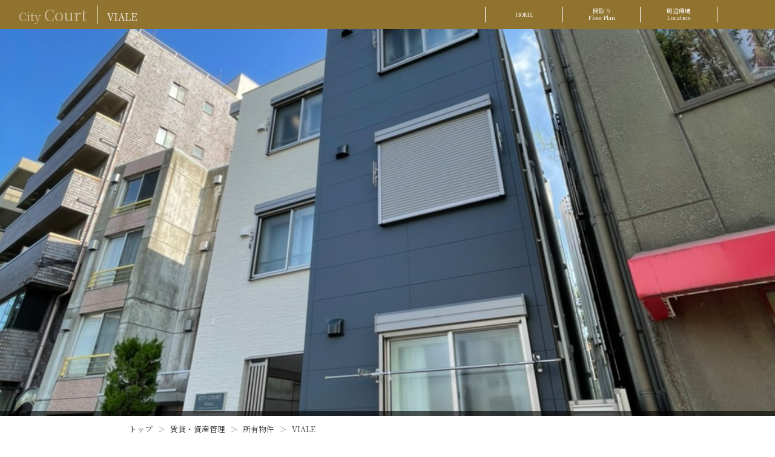

--- FILE ---
content_type: text/html; charset=UTF-8
request_url: https://www.ctp-1991.co.jp/city-style/lease/21/
body_size: 5438
content:
<!DOCTYPE html>
<html lang="ja">
  <head prefix="og: http://ogp.me/ns# fb: http://ogp.me/ns/fb# article: http://ogp.me/ns/article#">
                    <!-- Global site tag (gtag.js) - Google Analytics -->
        <script async src="https://www.googletagmanager.com/gtag/js?id=G-DLVRNJF0DH"></script>
        <script>
          window.dataLayer = window.dataLayer || [];
          function gtag(){dataLayer.push(arguments);}
          gtag('js', new Date());

          gtag('config', 'G-DLVRNJF0DH');
        </script>
          
    
    <meta charset="UTF-8">
    <meta name="viewport" content="width=device-width, initial-scale=1.0">
    <meta http-equiv="X-UA-Compatible" content="ie=edge">
    <meta name="format-detection" content="telephone=no">

    <meta name="description" content="VIALEをご紹介するページです。シティートータルプランの賃貸物件ブランド【City Style-シティースタイル-】。東京都内を中心に多彩なエリアで、City Prime(シティープライム)、City Court(シティーコート)、City Stage(シティーステージ)の3つのステージを展開しています。｜株式会社シティートータルプランの企業情報サイトです。東京・埼玉・神奈川で新築住宅や賃貸マンションをお探しの方、不動産売却や賃貸管理、資産運用をご検討中の方はお気軽にご相談ください。">
    <meta name="keywords" content="シティートータルプラン　新築　分譲住宅　一戸建て　賃貸管理　資産運用　不動産売却,シティートータルプラン　新築　分譲住宅　一戸建て　賃貸管理　資産運用　不動産売却">

    <meta property="og:url" content="https://www.ctp-1991.co.jp/city-style/lease/21/" />
    <meta property="og:type" content="article" />
    <meta property="og:title" content="VIALE｜所有物件｜株式会社シティートータルプランがプロデュースする賃貸物件ブランド−東京・埼玉・神奈川の不動産【新築分譲住宅・賃貸マンション・賃貸管理・不動産売却】｜株式会社シティートータルプラン｜東京・埼玉・神奈川の不動産【新築分譲住宅・賃貸マンション・賃貸管理・不動産売却】" />
    <meta property="og:description" content="VIALEをご紹介するページです。シティートータルプランの賃貸物件ブランド【City Style-シティースタイル-】。東京都内を中心に多彩なエリアで、City Prime(シティープライム)、City Court(シティーコート)、City Stage(シティーステージ)の3つのステージを展開しています。｜株式会社シティートータルプランの企業情報サイトです。東京・埼玉・神奈川で新築住宅や賃貸マンションをお探しの方、不動産売却や賃貸管理、資産運用をご検討中の方はお気軽にご相談ください。" />
    <meta property="og:site_name" content="株式会社シティートータルプラン" />    <meta property="og:image" content="https://www.ctp-1991.co.jp/assets/images/common/thumbnail/thumbnail.jpg" />
    <title>VIALE｜所有物件｜株式会社シティートータルプランがプロデュースする賃貸物件ブランド−東京・埼玉・神奈川の不動産【新築分譲住宅・賃貸マンション・賃貸管理・不動産売却】｜株式会社シティートータルプラン｜東京・埼玉・神奈川の不動産【新築分譲住宅・賃貸マンション・賃貸管理・不動産売却】</title>

          <link rel="shortcut icon" href="/assets/images/common/favicon.png?1622710149">      <link rel="apple-touch-icon" href="/assets/images/common/apple-touch-icon.png?1622710149">      <link rel="icon" type="image/png" href="/assets/images/common/android-chrome.png?1622710149">    
    <!-- css customize start -->
    <link rel="stylesheet" href="https://stackpath.bootstrapcdn.com/bootstrap/4.5.2/css/bootstrap.min.css" integrity="sha384-JcKb8q3iqJ61gNV9KGb8thSsNjpSL0n8PARn9HuZOnIxN0hoP+VmmDGMN5t9UJ0Z" crossorigin="anonymous">
    <link href="https://use.fontawesome.com/releases/v5.6.1/css/all.css" rel="stylesheet">
    <link rel="preconnect" href="https://fonts.gstatic.com">
    <link href="https://fonts.googleapis.com/css2?family=Noto+Sans+JP&family=Noto+Serif+JP:wght@200;300;400;700&family=Roboto:wght@100;400;700&family=Cormorant+Garamond&display=swap" rel="stylesheet">
    <link rel="stylesheet" href="https://use.typekit.net/jid8egb.css">
    <!-- css customize end -->

          <link rel="stylesheet" href="/assets/css/lib/slick/slick-theme.css?1622709090">
          <link rel="stylesheet" href="/assets/css/lib/slick/slick.css?1622709090">
          <link rel="stylesheet" href="/assets/css/lib/rect-image/rect-image.css?1623207540">
          <link rel="stylesheet" href="/assets/css/common/footer.css?1623895536">
          <link rel="stylesheet" href="/assets/css/common/header.css?1665715408">
          <link rel="stylesheet" href="/assets/css/common/style.css?1665715100">
          <link rel="stylesheet" href="/assets/css/city-style__lease__detail.css?1623367865">
    
	<!-- js customize start -->
    <script src="https://code.jquery.com/jquery-3.5.1.min.js" crossorigin="anonymous"></script>
    <script src="https://cdn.jsdelivr.net/npm/popper.js@1.16.1/dist/umd/popper.min.js" integrity="sha384-9/reFTGAW83EW2RDu2S0VKaIzap3H66lZH81PoYlFhbGU+6BZp6G7niu735Sk7lN" crossorigin="anonymous"></script>
    <script src="https://stackpath.bootstrapcdn.com/bootstrap/4.5.2/js/bootstrap.min.js" integrity="sha384-B4gt1jrGC7Jh4AgTPSdUtOBvfO8shuf57BaghqFfPlYxofvL8/KUEfYiJOMMV+rV" crossorigin="anonymous"></script>
    <!-- js customize end -->
    <script>document.createElement( "picture" );</script>

                  <script src="//kitchen.juicer.cc/?color=rxdLAdUCUrs=" async></script>
            </head>
  <body class="detail index city-style__lease__detail release chrome">
  	<!-- 任意のコード -->
    
          <!-- city-series用ヘッダー -->
      <header id="page-top">
        <div class="container-fluid">
          <nav class="row city-series-navbar city-series-court">
            <div class="col-12 col-md-6">
              <div class="d-flex align-items-center city-series-brand">
                <h1 class="mb-0 pl-0 pr-3 px-md-3">City <span>Court</span></h1>
                <p class="mb-0 px-3 pt-2 text-white">VIALE</p>
              </div>
            </div><!-- city-series-brand -->
            <div class="col-12 col-md-6 pb-2 pb-md-0 city-series-navigation-bg">
              <ul class="h-100 mb-0 city-series-navigation d-flex align-items-center">
                <li class="text-center d-flex align-items-center"><a class="w-100 py-2 text-white" href="/city-style/lease/21/">HOME</a></li>
                <li class="text-center d-flex align-items-center"><a class="w-100 py-2 text-center text-white" href="/city-style/lease/21/plan/">間取り<br><span>Floor Plan</span></a></li>
                <li class="text-center d-flex align-items-center"><a class="w-100 py-2 text-center text-white" href="/city-style/lease/21/location/">周辺環境<br><span>Location</span></a></li>
              </ul><!-- city-series-navigation -->
            </div><!-- city-series-navigation-bg -->
          </nav><!-- city-series-navbar -->

    
      <div class="row">
        <div class="col-12 px-0 city-series-header-image">
          <div class="rect-box low cover">
            <picture>
              <source media="(min-width: 768px)" srcset="/sys/leases/upload/21/img_main1.jpg?1637983002">
              <img class="img-fluid" src="/sys/leases/upload/21/img_main1.jpg?1637983002" alt="VIALE画像">
            </picture>
          </div>
          <p class="w-100 mb-0 py-1 text-center text-white"></p>
        </div><!-- city-series-header-image -->
      </div>
    </div>
  </header>

  <main>
    <div class="container-fluid">
      <div class="row justify-content-center">
        <div class="col-12 col-md-8 px-md-0">
          	<ol itemscope itemtype="https://schema.org/BreadcrumbList" class="breadcrumb container mx-auto">
		<li itemprop="itemListElement" itemscope
			itemtype="https://schema.org/ListItem" class="breadcrumb-item">
			<a itemprop="item" href="https://www.ctp-1991.co.jp/"><span itemprop="name">トップ</span></a>
			<meta itemprop="position" content="1" />
		</li>
						<li itemprop="itemListElement" itemscope
					itemtype="https://schema.org/ListItem" class="breadcrumb-item">
					<a itemprop="item" href="https://www.ctp-1991.co.jp//city-style/"><span itemprop="name">賃貸・資産管理</span></a>
					<meta itemprop="position" content="2" />
				</li>
									<li itemprop="itemListElement" itemscope
					itemtype="https://schema.org/ListItem" class="breadcrumb-item">
					<a itemprop="item" href="https://www.ctp-1991.co.jp//city-style/lease/"><span itemprop="name">所有物件</span></a>
					<meta itemprop="position" content="3" />
				</li>
									<li itemprop="itemListElement" itemscope
					itemtype="https://schema.org/ListItem" class="breadcrumb-item">
					<span itemprop="name">VIALE</span>
					<meta itemprop="position" content="4" />
				</li>
								</ol>        </div>
      </div>
    </div>

    <div class="container-fluid my-5">
      <div class="row">
        <div class="col-12 px-0 city-series-title">
          <p class="mb-0 text-center">City <span>Court</span></p>
          <h2 class="mb-2 text-center">VIALE</h2>
          <span class="city-series-title-line"></span>
        </div><!-- city-series-title -->
      </div>
    </div>
  </main>

  <!-- 任意のコード -->
    <!-- 上記以外の全ページ共通 -->
    <div class="contact-us-section py-2 py-md-5">
      <div class="container-fluid">
        <div class="row justify-content-center">
          <div class="col-12 col-md-8">
            <h3 class="text-center">Contact Us</h3>
          </div>
        </div>
        <div class="row justify-content-center">
          <div class="col-12 col-md-8">
            <p class="text-center">お問い合わせ</p>
          </div>
        </div>
        <div class="row justify-content-center">
          <div class="col-12 col-md-8 px-md-0">
            <div class="contact-us-section-line"></div>
          </div>
        </div>
        <div class="row justify-content-center">
          <div class="col-12 col-md-8 pt-3">
            <p class="text-center">メールでのお問い合わせはこちらから</p>
          </div>
        </div>
        <div class="row justify-content-center">
          <div class="col-3 col-md-1 pb-2">
            <p><a class="d-block text-center" href="/contact/"><img src="/assets/images/common/icon_mail_one_footer.svg" alt=""></a></p>
          </div>
        </div>
        <div class="row justify-content-center mb-3 mb-md-5">
          <div class="col-12 col-md-8 px-md-0">
            <div class="contact-us-section-line"></div>
          </div>
        </div>
        <div class="row justify-content-center d-md-none">
          <div class="col-3 col-md-8">
            <p><a class="d-block text-center" href="/contents/"><img src="/assets/images/common/icon_blog_footer.svg" alt="ブログリンク画像"></a></p>
          </div>
                  </div>
      </div>

    </div><!-- contact-us-section -->

    <div id="pageTop">
      <a href="#page-top"><i class="fa fa-chevron-up"></i></a>
    </div>

    <footer class="footer-section pt-2">
      <div class="footer-wrapper container-fluid">
        <div class="row justify-content-center">
          <div class="col-12 col-md-8 px-md-0">
            <div class="row my-3">
              <div class="footer-nav col-12">
                <div class="row footer-nav-row mx-md-0 d-flex align-items-end"><!-- 分譲住宅 -->
                  <div class="col-12 col-md-2 d-none d-md-block pl-0">
                    <h6 class="mb-md-1 pt-md-3 font-weight-bold">分譲住宅</h6>
                  </div>
                  <div class="col-12 col-md-10">
                    <div class="navbar navbar-expand-md pl-0 pt-3 pb-1 pb-md-0 mb-md-1 navbar-border-bottom">
                      <button class="navbar-brand navbar-toggler pl-0 font-weight-bold" type="button" data-toggle="collapse" data-target="#footerNavBunjyou" aria-controls="footerNavBunjyou" aria-expanded="false" aria-label="分譲住宅ナビゲーション">
                        分譲住宅
                      </button>
                      <div class="collapse navbar-collapse" id="footerNavBunjyou">
                        <ul class="navbar-nav pl-3">
                          <li class="nav-item">
                            <a class="nav-link py-md-0" href="/qualitia-brand/property/">・分譲住宅物件一覧</a>
                          </li>
                          <li class="nav-item">
                            <a class="nav-link py-md-0" href="/qualitia-brand/facilities/">・設備仕様</a>
                          </li>
                          <li class="nav-item">
                            <a class="nav-link py-md-0" href="/qualitia-brand/construction/">・施工実績</a>
                          </li>
                          <li class="nav-item">
                            <a class="nav-link py-md-0" href="/qualitia-brand/house-builder/">・工務店</a>
                          </li>
                                                  </ul>
                      </div>
                    </div>
                  </div>
                </div><!-- 分譲住宅 -->
                <div class="row footer-nav-row mx-md-0 d-flex align-items-end"><!-- 賃貸管理 -->
                  <div class="col-12 col-md-2 d-none d-md-block pl-0">
                    <h6 class="mb-md-1 pt-md-3 font-weight-bold">賃貸・資産管理</h6>
                  </div>
                  <div class="col-12 col-md-10">
                    <div class="navbar navbar-expand-md pl-0 pt-3 pb-1 pb-md-0 mb-md-1 navbar-border-bottom">
                      <button class="navbar-brand navbar-toggler pl-0 font-weight-bold" type="button" data-toggle="collapse" data-target="#footerNavChintai" aria-controls="footerNavChintai" aria-expanded="false" aria-label="賃貸・資産管理ナビゲーション">
                        賃貸・資産管理
                      </button>
                      <div class="collapse navbar-collapse" id="footerNavChintai">
                        <ul class="navbar-nav pl-3">
                          <li class="nav-item">
                            <a class="nav-link py-md-0" href="/city-style/lease/">・所有物件</a>
                          </li>
                          <li class="nav-item">
                            <a class="nav-link py-md-0" href="/city-style/product/">・管理物件</a>
                          </li>
                          <li class="nav-item">
                            <a class="nav-link py-md-0" href="/city-style/management/">・管理体制</a>
                          </li>
                          <li class="nav-item">
                            <a class="nav-link py-md-0" href="/city-style/renovation/">・リノベーション</a>
                          </li>
                          <li class="nav-item">
                            <a class="nav-link py-md-0" href="/city-style/management/index.php#management-owners-voice">・オーナーボイス</a>
                          </li>
                          <li class="nav-item">
                            <a class="nav-link py-md-0" href="/city-style/asset/">・資産運用</a>
                          </li>
                          <li class="nav-item">
                            <a class="nav-link py-md-0" href="/city-style/sale/">・不動産売却</a>
                          </li>
                        </ul>
                      </div>
                    </div>
                  </div>
                </div><!-- 賃貸管理 -->
                <div class="row footer-nav-row mx-md-0 d-flex align-items-end"><!-- 会社情報 -->
                  <div class="col-12 col-md-2 d-none d-md-block pl-0">
                    <h6 class="mb-md-1 pt-md-3 font-weight-bold">会社情報</h6>
                  </div>
                  <div class="col-12 col-md-10">
                    <div class="navbar navbar-expand-md pl-0 pt-3 pb-1 pb-md-0 mb-md-1 navbar-border-bottom">
                      <button class="navbar-brand navbar-toggler pl-0 font-weight-bold" type="button" data-toggle="collapse" data-target="#footerNavKaisha" aria-controls="footerNavKaisha" aria-expanded="false" aria-label="会社情報ナビゲーション">
                        会社情報
                      </button>
                      <div class="collapse navbar-collapse" id="footerNavKaisha">
                        <ul class="navbar-nav pl-3">
                          <li class="nav-item">
                            <a class="nav-link py-md-0" href="/company/philosophy/">・企業理念</a>
                          </li>
                          <li class="nav-item">
                            <a class="nav-link py-md-0" href="/company/profile/">・会社概要</a>
                          </li>
                          <li class="nav-item">
                            <a class="nav-link py-md-0" href="/company/history-transition/">・沿革推移</a>
                          </li>
                          <li class="nav-item">
                        </ul>
                      </div>
                    </div>
                  </div>
                </div><!-- 会社情報 -->
                <div class="row footer-nav-row mx-md-0 d-flex align-items-end"><!-- 採用情報 -->
                  <div class="col-12 col-md-2 d-none d-md-block pl-0">
                    <h6 class="mb-md-1 pt-md-3 font-weight-bold">採用情報</h6>
                  </div>
                  <div class="col-12 col-md-10">
                    <div class="navbar navbar-expand-md pl-0 pt-3 pb-1 pb-md-0 mb-md-1 navbar-border-bottom">
                      <button class="navbar-brand navbar-toggler pl-0 font-weight-bold" type="button" data-toggle="collapse" data-target="#footerNavSaiyou" aria-controls="footerNavSaiyou" aria-expanded="false" aria-label="採用情報ナビゲーション">
                        採用情報
                      </button>
                      <div class="collapse navbar-collapse" id="footerNavSaiyou">
                        <ul class="navbar-nav pl-3">
                          <li class="nav-item">
                            <a class="nav-link py-md-0" href="/recruit/application/">・募集要項</a>
                          </li>
                          <li class="nav-item">
                            <a class="nav-link py-md-0" href="/recruit/recreation-facility/">・保養施設</a>
                          </li>
                          <li class="nav-item">
                            <a class="nav-link py-md-0" href="/recruit/training-facility/">・研修施設</a>
                          </li>
                          <li class="nav-item">
                            <a class="nav-link py-md-0" href="/recruit/message/">・メッセージ</a>
                          </li>
                                                    <li class="nav-item">
                            <a class="nav-link py-md-0" href="https://www.wantedly.com/companies/company_135649" target="_blank">・私たちについて</a>
                          </li>
                          <li class="nav-item">
                            <a class="nav-link py-md-0" href="/recruit/flow/">・業務の流れ</a>
                          </li>
                        </ul>
                      </div>
                    </div>
                  </div>
                </div><!-- 採用情報 -->
                              </div><!-- footer-nav -->
            </div>
            <div class="row my-5 footer-address-list">
              <div class="col-12 col-md-6 mb-3 footer-address-set">
                <p class="mb-2">株式会社シティートータルプラン</p>
                <p class="mb-2">西武池袋線「大泉学園」駅より徒歩３分</p>
                <p class="mb-0">〒178-0063　東京都練馬区東大泉 1-37-14</p>
                <p class="mb-0">TEL: 03-5933-8787  FAX: 03-5933-8788</p>
                <p class="mb-0">Mail: info@ctp-1991.co.jp</p>
                <div class="d-md-none pt-3 footer-address-set-line"></div>
              </div>
              <div class="col-12 col-md-6 mb-3 pl-md-5 footer-address-set">
                <p class="mb-2">株式会社シティートータルプラン城東支店</p>
                <p class="mb-2">JR山手線・京浜東北線「鶯谷」駅より徒歩７分</p>
                <p class="mb-0">〒116-0014　荒川区東日暮里 5-6-2</p>
                <p class="mb-0">シティープライム東日暮里1F</p>
                <p class="mb-0">TEL: 03-3801-7787  FAX: 03-6458-3880</p>
                <div class="d-md-none pt-3 footer-address-set-line"></div>
              </div>
              <div class="col-12 col-md-6 mb-3 mt-md-3 footer-address-set">
                <p class="mb-2">QualitiA<span>®</span> Office</p>
                <p class="mb-2">西武池袋線「大泉学園」駅より徒歩5分</p>
                <p class="mb-0">〒178-0063　東京都練馬区東大泉 3-20-13</p>
                <p class="mb-0">TEL: 03-5935-8680  FAX: 03-5933-8788</p>
              </div>

              <div class="col-12 col-md-6 mb-3 pl-md-5 mt-md-3 footer-address-set">
                <p class="mb-2">開発事業部</p>
                <p class="mb-2">西武池袋線「大泉学園」駅より徒歩5分</p>
                <p class="mb-0">〒178-0063　東京都練馬区東大泉 1-37-13 和田第二ビル3F</p>
                <p class="mb-0">TEL: 03-5935-8823  FAX: 03-5933-8788</p>
              </div>
            </div><!-- footer-address-list -->
          </div>
        </div><!-- footer-wrapper -->
      </div><!-- footer-section -->
      <div class="row w-100 mx-auto justify-content-center footer-copyright">
        <div class="col-12 col-md-8 px-0">
          <div class="row w-100 mx-auto py-3 justify-content-center">
            <div class="col-12 col-md-6 text-white d-flex justify-content-center justify-content-md-end order-md-last">
              <ul class="mb-md-0 pl-0 footer-copyright-nav">
                <li class="mr-3"><a href="/privacy-policy/"><small>プライバシーポリシー</small></a></li>
                <li><a href="/sitemap/"><small>サイトマップ</small></a></li>
              </ul><!-- footer-copyright-nav -->
            </div>
            <div class="col-12 col-md-6 text-center text-md-left text-white">
              <small>&copy;2021 City Total Plan Co., Ltd. ALL rights reserved</small>
            </div>
          </div>
        </div>
      </div>

      <div class="container-fluid d-md-none bg-white footer-lower-contact">
        <div class="row justify-content-center">
          <div class="col-6 px-0">
            <a href="tel: 03-5933-8787" class="d-block px-3 py-2 text-white footer-lower-contact-tel">
              <div class="row align-items-center">
                <div class="col-3 d-flex justify-content-center">
                  <img src="/assets/images/common/icon_smartphone_footer.svg" alt="">
                </div>
                <div class="col-8">
                  <div class="row footer-lower-contact-address">
                    <p class="mb-0">TEL:03-5933-8787</p>
                  </div>
                  <div class="row footer-lower-contact-title">
                    <p class="mb-0">TEL</p>
                  </div>
                </div>
              </div>
            </a><!-- footer-lower-contact-tel -->
          </div>
          <div class="col-6 px-0">
            <a href="/contact/" class="d-block px-3 py-2 text-white footer-lower-contact-mail">
              <div class="row align-items-center">
                <div class="col-4 d-flex justify-content-center">
                  <img src="/assets/images/common/icon_mail_two_footer.svg" alt="">
                </div>
                <div class="col-7">
                  <div class="row footer-lower-contact-address">
                    <p class="mb-0">info@ctp-1991.co.jp</p>
                  </div>
                  <div class="row footer-lower-contact-title">
                    <p class="mb-0">MAIL</p>
                  </div>
                </div>
              </div>
            </a><!-- footer-lower-contact-mail -->
          </div>
        </div>
      </div>
    </footer>
        <script src="/assets/js/lib/slick/slick.min.js?1622709312"></script>    <script src="/assets/js/common/main.js?1624347900"></script></body>
</html>

--- FILE ---
content_type: text/css
request_url: https://www.ctp-1991.co.jp/assets/css/lib/rect-image/rect-image.css?1623207540
body_size: 372
content:
.rect-box {
  position: relative;
  width: 100%;
}
.rect-box::before {
  content: "";
  display: block;
  padding-top: 75%;
}
.rect-box.square::before {
  padding-top: 100%;
}
.rect-box.low::before {
  padding-top: 50%;
}
.rect-box .img-fluid {
  position: absolute;
  top: 0;
  left: 0;
  width: 100%;
  height: 100%;
  object-fit: contain;
  font-family: "object-fit: contain";
}
.rect-box.cover .img-fluid {
  object-fit: cover;
  font-family: "object-fit: cover";
}

.m-def {
  margin: 15px !important;
}

.mt-def {
  margin-top: 15px !important;
}

.mb-def {
  margin-bottom: 15px !important;
}

.ml-def {
  margin-left: 15px !important;
}

.mr-def {
  margin-right: 15px !important;
}

.mx-def {
  margin-left: 15px !important;
  margin-right: 15px !important;
}

.my-def {
  margin-top: 15px !important;
  margin-bottom: 15px !important;
}

@media (min-width: 576px) {
  .m-sm-def {
    margin: 15px !important;
  }
  .mt-sm-def {
    margin-top: 15px !important;
  }
  .mb-sm-def {
    margin-bottom: 15px !important;
  }
  .ml-sm-def {
    margin-left: 15px !important;
  }
  .mr-sm-def {
    margin-right: 15px !important;
  }
  .mx-sm-def {
    margin-left: 15px !important;
    margin-right: 15px !important;
  }
  .my-sm-def {
    margin-top: 15px !important;
    margin-bottom: 15px !important;
  }
}

@media (min-width: 768px) {
  .m-md-def {
    margin: 15px !important;
  }
  .mt-md-def {
    margin-top: 15px !important;
  }
  .mb-md-def {
    margin-bottom: 15px !important;
  }
  .ml-md-def {
    margin-left: 15px !important;
  }
  .mr-md-def {
    margin-right: 15px !important;
  }
  .mx-md-def {
    margin-left: 15px !important;
    margin-right: 15px !important;
  }
  .my-md-def {
    margin-top: 15px !important;
    margin-bottom: 15px !important;
  }
}

@media (min-width: 992px) {
  .m-lg-def {
    margin: 15px !important;
  }
  .mt-lg-def {
    margin-top: 15px !important;
  }
  .mb-lg-def {
    margin-bottom: 15px !important;
  }
  .ml-lg-def {
    margin-left: 15px !important;
  }
  .mr-lg-def {
    margin-right: 15px !important;
  }
  .mx-lg-def {
    margin-left: 15px !important;
    margin-right: 15px !important;
  }
  .my-lg-def {
    margin-top: 15px !important;
    margin-bottom: 15px !important;
  }
}

@media (min-width: 1200px) {
  .m-xl-def {
    margin: 15px !important;
  }
  .mt-xl-def {
    margin-top: 15px !important;
  }
  .mb-xl-def {
    margin-bottom: 15px !important;
  }
  .ml-xl-def {
    margin-left: 15px !important;
  }
  .mr-xl-def {
    margin-right: 15px !important;
  }
  .mx-xl-def {
    margin-left: 15px !important;
    margin-right: 15px !important;
  }
  .my-xl-def {
    margin-top: 15px !important;
    margin-bottom: 15px !important;
  }
}


--- FILE ---
content_type: text/css
request_url: https://www.ctp-1991.co.jp/assets/css/common/footer.css?1623895536
body_size: 1101
content:
@charset "UTF-8";

/* CONTACT US */

.contact-us-section h3 {
    font-size: 2.4rem;
    color: var(--darkgold);
}

.contact-us-section p {
    color: var(--darkgray);
}

.contact-us-section .contact-us-section-line {
    border-bottom: 1px solid var(--darkgray);
}

/* PAGE TOP */

#pageTop a {
    display: block;
    width: 50px;
    height: 50px;
    background: var(--darkgray);
    position: fixed;
    right: 15px;
    bottom: 65px;
    line-height: 45px;
    text-align: center;
    color: #fff;
    font-size: 30px;
    border-radius: 50%;
    z-index: 10000;
}

/* FOOTER */

.footer-section {
    color: var(--darkgray);
    background: var(--lightgraybg);
}

.footer-section a {
    color: var(--darkgray);
}

.navbar-border-bottom {
    border-bottom: 1px dashed var(--darkgray);
}

.footer-nav .navbar button, .footer-nav .navbar a {
    color: var(--darkgray);
}

.footer-address-set p:first-of-type {
    font-size: 1.1rem;
}

.footer-address-set p:nth-of-type(2) {
    font-size: 0.9rem;
}

.footer-address-set p:nth-of-type(n + 3) {
    font-size: 0.7rem;
}

.footer-address-set span {
    position: relative;
    top: 0.43rem;
    padding-left: 1px;
}

.footer-address-set-line {
    border-bottom: 1px solid var(--darkgray);
}

.footer-copyright {
    background: var(--lightgray);
}

.footer-lower-contact-tel {
    height: 3.4rem;
    background: var(--redgold);
}

.footer-lower-contact-mail {
    height: 3.4rem;
    background: var(--darkgold);
}

.footer-lower-contact-tel img {
    height: 2.2rem;
}

.footer-lower-contact-mail img {
    height: 1.5rem;
}

.footer-lower-contact-address p {
    font-family: 'Roboto', sans-serif;
    font-size: 0.6rem;
}

.footer-lower-contact-title p {
    font-size: 1.1rem;
}

.footer-lower-contact {
    position: fixed;
    bottom: 0;
    z-index: 9000;
}

.footer-copyright {
    margin-bottom: 3.399375rem;
}

.footer-copyright-nav {
    list-style: none;
    display: flex;
    align-items: center;
}

.footer-copyright-nav li a {
    color: #fff;
}

/* property-detail-footer */

.property-detail-footer-section {
    color: var(--darkgray);
    background: var(--beigebg);
}

.property-detail-footer-navbar {
    list-style: none;
    display: flex;
    flex-direction: column;
}

.property-detail-footer-navbar li {
    width: 100%;
    text-align: center;
    height: 2.4rem;
}

.property-detail-footer-navbar li>a {
    display: block;
    width: 100%;
    line-height: 2.4rem;
    font-size: 1rem;
    color: var(--darkgray);
}

.property-detail-footer-address-set p:first-of-type {
    font-size: 1.1rem;
}

.property-detail-footer-address-set p:nth-of-type(2) {
    font-size: 0.9rem;
}

.property-detail-footer-address-set p:nth-of-type(n + 3) {
    font-size: 0.7rem;
}

.property-detail-footer-address-set span {
    position: relative;
    top: 0.43rem;
    padding-left: 1px;
}

.property-detail-footer-address-set-line {
    border-bottom: 1px solid var(--darkgray);
}

.property-detail-footer-copyright {
    background: var(--lightgray);
}

.property-detail-footer-lower-contact-tel {
    height: 3.4rem;
    background: var(--redgold);
}

.property-detail-footer-lower-contact-mail {
    height: 3.4rem;
    background: var(--darkgold);
}

.property-detail-footer-lower-contact-tel img {
    height: 2.2rem;
}

.property-detail-footer-lower-contact-mail img {
    height: 1.5rem;
}

.property-detail-footer-lower-contact-address p {
    font-family: 'Roboto', sans-serif;
    font-size: 0.6rem;
}

.property-detail-footer-lower-contact-title p {
    font-size: 1.1rem;
}

/* construction-property-detail-footer */

.construction-property-detail-footer-section {
    color: var(--darkgray);
    background: var(--beigebg);
}

.construction-property-detail-footer-address-set p:first-of-type {
    font-size: 1.1rem;
}

.construction-property-detail-footer-address-set p:nth-of-type(2) {
    font-size: 0.9rem;
}

.construction-property-detail-footer-address-set p:nth-of-type(n + 3) {
    font-size: 0.7rem;
}

.construction-property-detail-footer-address-set span {
    position: relative;
    top: 0.43rem;
    padding-left: 1px;
}

.construction-property-detail-footer-address-set-line {
    border-bottom: 1px solid var(--darkgray);
}

.construction-property-detail-footer-copyright {
    background: var(--lightgray);
}

.construction-property-detail-footer-lower-contact-tel {
    height: 3.4rem;
    background: var(--redgold);
}

.construction-property-detail-footer-lower-contact-mail {
    height: 3.4rem;
    background: var(--darkgold);
}

.construction-property-detail-footer-lower-contact-tel img {
    height: 2.2rem;
}

.construction-property-detail-footer-lower-contact-mail img {
    height: 1.5rem;
}

.construction-property-detail-footer-lower-contact-address p {
    font-family: 'Roboto', sans-serif;
    font-size: 0.6rem;
}

.construction-property-detail-footer-lower-contact-title p {
    font-size: 1.1rem;
}

/* contact-footer */

.contact-footer-section {
    color: var(--darkgray);
    background: var(--beigebg);
}

.contact-footer-address-set p:first-of-type {
    font-size: 1.1rem;
}

.contact-footer-address-set p:nth-of-type(2) {
    font-size: 0.9rem;
}

.contact-footer-address-set p:nth-of-type(n + 3) {
    font-size: 0.7rem;
}

.contact-footer-address-set span {
    position: relative;
    top: 0.43rem;
    padding-left: 1px;
}

.contact-footer-address-set-line {
    border-bottom: 1px solid var(--darkgray);
}

.contact-footer-copyright {
    background: var(--lightgray);
}

.contact-footer-lower-contact-address p {
    font-family: 'Roboto', sans-serif;
    font-size: 0.6rem;
}

.contact-footer-lower-contact-title p {
    font-size: 1.1rem;
}



@media screen and (min-width: 768px) {

    .contact-us-section h3 {
        font-size: 3rem;
    }

    .navbar-border-bottom {
        border-bottom: none;
    }

    .footer-nav-row {
        border-bottom: 1px dashed var(--darkgray);
    }

    .footer-nav-row .nav-link {
        font-size: 0.7rem;
    }

    .footer-copyright {
        margin-bottom: 0;
    }
  
    #pageTop a {
        right: 20px;
        bottom: 20px;
    }

    /* property-detail-footer */

    .property-detail-footer-navbar {
        list-style: none;
        flex-direction: row;
    }

    .property-detail-footer-navbar li {
        width: calc(100% / 7);
        height: 1.8rem;
        border-left: 1px solid var(--darkgray);
    }

    .property-detail-footer-navbar li:last-of-type {
        border-right: 1px solid var(--darkgray);
    }

    .property-detail-footer-navbar li>a {
        line-height: 1.8rem;
        font-size: 0.8rem;
    }

}

--- FILE ---
content_type: text/css
request_url: https://www.ctp-1991.co.jp/assets/css/common/header.css?1665715408
body_size: 1418
content:
@charset "UTF-8";

/* main-header */

html {
    font-size: calc(100vw / 375 * 16);
}

.header-main-nav {
    background: #fff;
}

.navbar {
    z-index: 8999;
}

header .navbar {
    z-index: 9000;
}

a.navbar-brand {
    height: 3rem;
    display: flex;
    align-items: center;
}

a.navbar-brand>img {
    width: 3rem;
}

.company-name {
    font-size: 1.2rem;
}

#mainNavbar a {
    line-height: 1.2;
    display: block;
    width: 100%;
}

.header-main-nav>button {
    width: 3rem;
    height: 3rem;
    background: var(--darkgray);
    border-radius: 0;
    border: none;
    position: fixed;
    top: 0;
    right: 0;
    z-index: 9000;
}

#mainNavbar {
    width: 100%;
    /*
    position: fixed !important;
    top: 0 !important;
    */
    background: #fff;
    z-index: 8999;
}

#hamburger {
    width: 100%;
    height: 100%;
    position: relative;
}

#hamburger p {
    width: 3rem;
    text-align: center;
    font-size: 0.6rem;
    color: #fff;
    position: absolute;
    top: 0.5rem;

}

#hamburger span {
    display: block;
    width: 1.4rem;
    height: 1.8px;
    background-color: #fff;
    position: absolute;
    top: 0.8rem;
    bottom: 0;
    left: 0;
    right: 0;
    margin: auto;
}

#hamburger span::before {
    display: block;
    content: "";
    width: 1.4rem;
    height: 1.8px;
    background-color: #fff;
    position: absolute;
    top: -1rem;
    bottom: 0;
    left: 0;
    right: 0;
    margin: auto;
}

#hamburger span::after {
    display: block;
    content: "";
    width: 1.4rem;
    height: 1.8px;
    background-color: #fff;
    position: absolute;
    top: 0;
    bottom: -1rem;
    left: 0;
    right: 0;
    margin: auto;
}


/* city-series-header */

.city-series-navbar {
    width: 100%;
    height: 5rem;
    font-family: 'Noto Serif JP', serif;
    background: var(--prime);
    position: fixed;
    top: 0;
    z-index: 9000;
}

.city-series-navbar.city-series-court {
    background: var(--court);
}

.city-series-navbar.city-series-stage {
    background: var(--stage);
}

.city-series-brand {
    height: 2.4rem;
}

.city-series-brand h1 {
    font-family: 'Noto Serif JP', serif;
    font-size: 0.9rem;
    border-right: 1px solid #fff;
}

.city-series-prime .city-series-brand h1 {
    color: var(--primetitle);
}

.city-series-court .city-series-brand h1 {
    color: var(--courttitle);
}

.city-series-stage .city-series-brand h1 {
    color: var(--stagetitle);
}

.city-series-brand h1>span {
    font-size: 1.2rem;
}

.city-series-brand p {
    font-size: 0.8rem;
}

.city-series-prime .city-series-brand h1>span {
    color: var(--primetitle);
}

.city-series-court .city-series-brand h1>span {
    color: var(--courttitle);
}

.city-series-stage .city-series-brand h1>span {
    color: var(--stagetitle);
}

.city-series-navigation {
    list-style: none;
    display: flex;
    justify-content: center;
    padding-left: 0;
    padding-right: 0;
}

.city-series-navigation li {
    width: calc(100% / 3);
    height: 1.6rem;
    border-left: 1px solid #fff;
}

.city-series-navigation li:last-of-type {
    border-right: 1px solid #fff;
}

.city-series-navigation a, .city-series-navigation a>span {
    font-size: 0.6rem;
}

.city-series-navigation a {
    display: block;
    line-height: 1.2;
}

/* property-detail-header */

.property-detail-navbar {
    width: 100%;
    background: rgba(0, 0, 0, 0.6);
    position: fixed;
    top: 0;
    z-index: 9000;
}

.property-detail-navbar h1 {
    font-family: 'Noto Serif JP', serif;
    font-size: 1.2rem;
    color: var(--lightgold);
}

.property-detail-navbar .navbar-nav .nav-link {
    color: #fff;
}




/* construction-property-detail-header */

.construction-property-detail-navbar {
    background: rgba(0, 0, 0, 0.6);
}

.construction-property-detail-navbar h1 {
    font-family: 'Noto Serif JP', serif;
    font-size: 1.2rem;
    color: var(--lightgold);
}

.construction-property-detail-navbar .navbar-nav .nav-link {
    color: #fff;
}

.construction-property-detail-header-image {
    position: relative;
}

.construction-property-detail-header-image picture {
    position: absolute;
    top: 0;
}

/* contact-header */

.contact-navbar {
    background: rgba(0, 0, 0, 0.6);
}

.contact-navbar h1 {
    font-family: 'Noto Serif JP', serif;
    font-size: 1.2rem;
    color: var(--lightgold);
}

.contact-navbar .navbar-nav .nav-link {
    color: #fff;
}

.contact-header-image {
    position: relative;
}

.contact-header-image picture {
    position: absolute;
    top: 0;
}

@media screen and (max-width: 768px) {
    #mainNavbar {
        position: fixed;
        top: 0;
    }
}
@media screen and (min-width: 768px) {

    /* main-header */

    html {
        font-size: calc(100vw / 1280 * 16);
    }

    .header-main-nav {
        background: none;
    }

    .header-main-nav img {
        width: 4rem;
    }

    .company-name {
        font-family: 'Roboto', sans-serif;
        font-size: 1.4rem;
        color: rgba(255, 255, 255, 0.7);
        line-height: 0.8;
        display: inline-block;
    }

    .company-name>span:first-of-type {
        font-size: 1rem;
        color: rgba(255, 255, 255, 0.7);
    }

    .company-name>span:last-of-type {
        font-family: 'Noto Serif JP', serif;
        font-size: 0.8rem;
        color: rgba(255, 255, 255, 0.7);
    }

    .header-main-nav {
        position: absolute;
        left: 0;
    }

    #mainNavbar {
        width: 100vw;
        position: absolute;
        top: calc(100vh - 80px);
        left: 0;
        height: 80px;
        background: rgba(0, 0, 0, 0.8);
        z-index: 9000;
    }

    #mainNavbar li {
        width: calc(100% / 7);
        height: 36px;
        border-right: 1px solid #fff;
    }

    #mainNavbar li:first-of-type {
        border-left: 1px solid #fff;
    }

    #mainNavbar a {
        width: 100%;
        display: block;
        font-size: 0.7rem;
        line-height: 1.2;
        color: #fff;
    }

    #mainNavbar span {
        font-size: 0.5rem;
    }

    #nav-bar-icon-list img {
        height: 2rem;
        width: 2rem;
    }

    #nav-bar-icon-list li {
        width: 2rem;
        height: auto;
        border-right: none;
    }

    #nav-bar-icon-list li:first-of-type {
        border-left: none;
    }

    /* city-series-header */

    .city-series-navbar {
        height: 3rem;
    }

    .city-series-brand {
        height: 3rem;
    }

    .city-series-brand h1 {
        font-size: 1.2rem;
    }

    .city-series-brand h1>span {
        font-size: 1.6rem;
    }

    .city-series-brand p {
        font-size: 1rem;
    }

    .city-series-navigation {
        justify-content: flex-end;
        padding-right: 5rem;
    }

    .city-series-navigation li {
        width: 8rem;
        height: 1.6rem;
        border-left: 1px solid #fff;
    }

    /* property-detail-header */

    .property-detail-navbar .navbar-nav .nav-link {
        font-size: 0.7rem;
    }

    .property-detail-navbar .navbar-nav {
        width: 60vw;
    }

    .property-detail-navbar .navbar-nav .nav-item {
        width: calc(100% / 7);
        text-align: center;
        line-height: 0.8;
        border-left: 1px solid #fff;
    }

    .property-detail-navbar .navbar-nav .nav-item:last-of-type {
        border-right: 1px solid #fff;
    }

}

--- FILE ---
content_type: text/css
request_url: https://www.ctp-1991.co.jp/assets/css/common/style.css?1665715100
body_size: 508
content:
@charset "UTF-8";

:root {
  --textdarkgray: #3e3a39;
  --textlightgray: #959696;
  --darkgray: #727171;
  --mediumgray: #999999;
  --lightgray: #808080;
  --bordergray: #d2d3d3;
  --darkgold: #9a8a7a;
  --mediumgold: #a3916c;
  --lightgold: #b5a695;
  --redgold: #6c4f43;
  --prime: #3f4044;
  --primetitle: #968d8d;
  --court: #90732f;
  --courttitle: #cebf9c;
  --stage: #979798;
  --stagetitle: #d8d6d6;
  --realestate: #887752;
  --teal: #6c8a86;
  --mainnavbar: #666666;
  --beigebg: #e7e2de;
  --goldbg: #efebe2;
  --lightgraybg: #edeeee;
  --red: #6f262b;
}

body {
    font-family: 'Noto Serif JP', serif;
    overflow-x: hidden;
    color: var(--textdarkgray);
}

a {
    color: var(--textdarkgray);
}

.breadcrumb {
    background-color: initial;
    padding: 0.75rem 0;
}

.breadcrumb li {
    font-size: 0.8rem;
}

.breadcrumb-item+.breadcrumb-item::before {
    content: "＞"
}

#floating {
    display: block;
    position: fixed;
    top: 50%;
    right: 0;
    transform: translateY(-50%) scale(0.5);
    transform-origin: center right;
    z-index: 9001;
}

#floating:hover {
    opacity: 0.7;
}

@media (min-width: 768px) {
    #floating {
        transform: translateY(-50%);
    }
}


--- FILE ---
content_type: text/css
request_url: https://www.ctp-1991.co.jp/assets/css/city-style__lease__detail.css?1623367865
body_size: 651
content:
@charset "UTF-8";

.city-series-header-image {
    margin-top: 5rem;
    position: relative;
}

.city-series-header-image p {
    position: absolute;
    bottom: 0;
    background: rgba(0, 0, 0, 0.6);
    line-height: 1.4rem;
    font-size: 1rem;
}

.city-series-title p {
    color: var(--darkgray);
}

.city-series-title p>span {
    font-size: 1.4rem;
}

.city-series-title h2 {
    font-size: 2.8rem;
    color: var(--darkgray);
}

.city-series-title-line {
    display: block;
    width: 100%;
    height: 1px;
    background: var(--darkgray);
}





@media screen and (min-width: 768px) {

    .city-series-header-image {
        margin-top: 3rem;
    }

    .city-series-header-image p {
        line-height: 2.8rem;
        font-size: 1.2rem;
    }

}

--- FILE ---
content_type: image/svg+xml
request_url: https://www.ctp-1991.co.jp/assets/images/common/icon_mail_one_footer.svg
body_size: 453
content:
<svg xmlns="http://www.w3.org/2000/svg" viewBox="0 0 40 40"><defs><style>.cls-1{fill:#bfc0c0;}</style></defs><g id="Layer_2" data-name="Layer 2"><g id="レイヤー_1" data-name="レイヤー 1"><path class="cls-1" d="M40,20A20,20,0,1,1,20,0,20,20,0,0,1,40,20Zm-7.94-9H7.92a1,1,0,0,0-1,1V28a1,1,0,0,0,1,1H32.06a1,1,0,0,0,1-1V12A1,1,0,0,0,32.06,11Z"/><path class="cls-1" d="M22.93,19.31h0s0,0,0,0L20,22.08,10.39,13h19.2Zm-14-5.09L15,20l-6.1,5.78Zm7.51,7.11,3,2.79a1,1,0,0,0,.66.27,1,1,0,0,0,.67-.27l2.93-2.78,6,5.68H10.39ZM25,20l6.07-5.77V25.77Z"/></g></g></svg>

--- FILE ---
content_type: image/svg+xml
request_url: https://www.ctp-1991.co.jp/assets/images/common/icon_smartphone_footer.svg
body_size: 534
content:
<svg xmlns="http://www.w3.org/2000/svg" viewBox="0 0 14.13 26.73"><defs><style>.cls-1{fill:#fff;}</style></defs><g id="Layer_2" data-name="Layer 2"><g id="レイヤー_2" data-name="レイヤー 2"><path class="cls-1" d="M12.34,0H1.79A1.79,1.79,0,0,0,0,1.79V24.94a1.8,1.8,0,0,0,1.79,1.79H12.34a1.8,1.8,0,0,0,1.79-1.79V1.79A1.79,1.79,0,0,0,12.34,0Zm-7,1.39a.16.16,0,0,1,.15-.16H8.67a.16.16,0,0,1,.16.16v.38a.16.16,0,0,1-.16.16H5.45a.16.16,0,0,1-.15-.16ZM7.06,25.67a1.28,1.28,0,1,1,1.28-1.28A1.27,1.27,0,0,1,7.06,25.67Zm5.23-4.13a.53.53,0,0,1-.53.53H2.37a.53.53,0,0,1-.53-.53V3.68a.53.53,0,0,1,.53-.53h9.39a.53.53,0,0,1,.53.53Z"/></g></g></svg>

--- FILE ---
content_type: application/javascript
request_url: https://in.treasuredata.com/js/v3/global_id?callback=TreasureJSONPCallback1
body_size: 124
content:
typeof TreasureJSONPCallback1 === 'function' && TreasureJSONPCallback1({"global_id":"40ac2a27-9893-4a52-bdc9-d730fa45baa0"});

--- FILE ---
content_type: application/javascript
request_url: https://www.ctp-1991.co.jp/assets/js/common/main.js?1624347900
body_size: 855
content:
$(function(){

  var original = $('#mainNavbar');
  if ( original.length > 0 ) {
    original = original.css('top');
    var originalReplace = original.replace('px', '');
    var originalNumber = parseInt(originalReplace);

    $(window).scroll(function() {
      var current = $(window).scrollTop();
      if (current >= originalNumber) {
        $('#mainNavbar').css({'position': 'fixed', 'top': '0'})
      } else if (current <= originalNumber) {
        $('#mainNavbar').css({'position': 'absolute', 'top': original})
      }
    });
  }

  var topBtn = $('#pageTop');
  var bottomContact = $('.footer-lower-contact');
	topBtn.hide();
  bottomContact.hide();
	$(window).scroll(function () {
		if ($(this).scrollTop() > 80) {
			topBtn.fadeIn();
      bottomContact.fadeIn();
		} else {
			topBtn.fadeOut();
      bottomContact.fadeOut();
		}
	});
	topBtn.on('click', function () {
		$('body,html').animate({
			scrollTop: 0
		}, 500);
		return false;
	});




});

--- FILE ---
content_type: image/svg+xml
request_url: https://www.ctp-1991.co.jp/assets/images/common/icon_mail_two_footer.svg
body_size: 471
content:
<svg xmlns="http://www.w3.org/2000/svg" viewBox="0 0 29.88 21.3"><defs><style>.cls-1{fill:#fff;}</style></defs><g id="Layer_2" data-name="Layer 2"><g id="レイヤー_2" data-name="レイヤー 2"><path class="cls-1" d="M29.84.63a.67.67,0,0,0-.09-.21.43.43,0,0,0,0-.07L29.65.28,29.59.22l0,0a.67.67,0,0,0-.21-.13A.8.8,0,0,0,29,0H.87A.85.85,0,0,0,.29.22L.23.28l0,0L.15.38l0,0a.16.16,0,0,0,0,.07L0,.62A1,1,0,0,0,0,.87H0V1H0V20.43H0a1,1,0,0,0,.05.3l0,0,0,.05,0,.06,0,0A.18.18,0,0,0,.2,21l0,0,.11.11,0,0,.09.05.1,0a.61.61,0,0,0,.18.05H29a1,1,0,0,0,.34-.07.92.92,0,0,0,.21-.13l.12-.12a.61.61,0,0,0,.07-.1,1,1,0,0,0,.09-.21.67.67,0,0,0,0-.24h0V.87h0A.61.61,0,0,0,29.84.63Zm-.92,19.72a.76.76,0,0,1-.59.27.81.81,0,0,1-.5-.18L27,19.75l-9.68-8.09-.91.76a2.3,2.3,0,0,1-2.94,0l-.91-.76L2.87,19.75,2,20.44a.76.76,0,0,1-.49.18.8.8,0,0,1-.6-.27.78.78,0,0,1,.1-1.09l.5-.42,9.8-8.19L1.55,2.46,1.05,2A.77.77,0,1,1,2,.85l.83.7,11.59,9.68a.75.75,0,0,0,1,0L27,1.55l.83-.7a.78.78,0,0,1,1,1.19l-.5.42-9.8,8.19,9.8,8.19.5.42A.77.77,0,0,1,28.92,20.35Z"/></g></g></svg>

--- FILE ---
content_type: image/svg+xml
request_url: https://www.ctp-1991.co.jp/assets/images/common/icon_blog_footer.svg
body_size: 695
content:
<svg xmlns="http://www.w3.org/2000/svg" viewBox="0 0 40 40"><defs><style>.cls-1{fill:#bfc0c0;}.cls-2{fill:#fff;}</style></defs><g id="Layer_2" data-name="Layer 2"><g id="レイヤー_1" data-name="レイヤー 1"><circle class="cls-1" cx="20" cy="20" r="20"/><path class="cls-2" d="M13.62,22.67a3,3,0,0,1-3,3H7.58a.18.18,0,0,1-.21-.2V13.39a.19.19,0,0,1,.21-.22h3.05a3,3,0,0,1,3,3v1a2.85,2.85,0,0,1-.88,2.11.17.17,0,0,0-.07.14.26.26,0,0,0,.07.15,2.83,2.83,0,0,1,.88,2.09Zm-1.47-5.5v-1a1.54,1.54,0,0,0-1.52-1.52H9c-.13,0-.2.07-.2.22v3.61c0,.15.07.22.2.22h1.59a1.44,1.44,0,0,0,1.06-.45A1.42,1.42,0,0,0,12.15,17.17Zm0,5.5v-1a1.41,1.41,0,0,0-.45-1.06,1.44,1.44,0,0,0-1.07-.44H9a.18.18,0,0,0-.2.2V24a.18.18,0,0,0,.2.2h1.59a1.45,1.45,0,0,0,1.07-.45A1.44,1.44,0,0,0,12.15,22.67Z"/><path class="cls-2" d="M17.08,25.46a.18.18,0,0,1-.21.2h-1a.18.18,0,0,1-.2-.2V13.39c0-.14.06-.22.2-.22h1a.19.19,0,0,1,.21.22Z"/><path class="cls-2" d="M24.67,23a2.68,2.68,0,0,1-.8,1.94,2.64,2.64,0,0,1-1.95.81,2.69,2.69,0,0,1-2-.8A2.66,2.66,0,0,1,19.15,23V18.91A2.64,2.64,0,0,1,20,17a2.76,2.76,0,0,1,4.71,1.95ZM23.2,23V18.91a1.26,1.26,0,0,0-1.28-1.28A1.25,1.25,0,0,0,21,18a1.24,1.24,0,0,0-.38.91V23a1.24,1.24,0,0,0,.38.91,1.25,1.25,0,0,0,.92.37,1.24,1.24,0,0,0,.91-.38A1.22,1.22,0,0,0,23.2,23Z"/><path class="cls-2" d="M32.28,25.66a3,3,0,0,1-3,3H27.71c-.14,0-.2-.08-.2-.22V27.38a.18.18,0,0,1,.2-.2h1.58a1.45,1.45,0,0,0,1-.38,1.58,1.58,0,0,0,.51-.92c0-.15,0-.22-.19-.22h-.86a3,3,0,0,1-3-3V19.15a3,3,0,0,1,2-2.82,2.76,2.76,0,0,1,.88-.15,2.59,2.59,0,0,1,1.54.49,2.5,2.5,0,0,1,1.11,2.16ZM30.81,24V18.83a1.15,1.15,0,0,0-.35-.84,1.19,1.19,0,0,0-.85-.35,1.28,1.28,0,0,0-1,.47,1.54,1.54,0,0,0-.41,1v3.52a1.44,1.44,0,0,0,.45,1.07,1.45,1.45,0,0,0,1.07.45h.86A.18.18,0,0,0,30.81,24Z"/></g></g></svg>